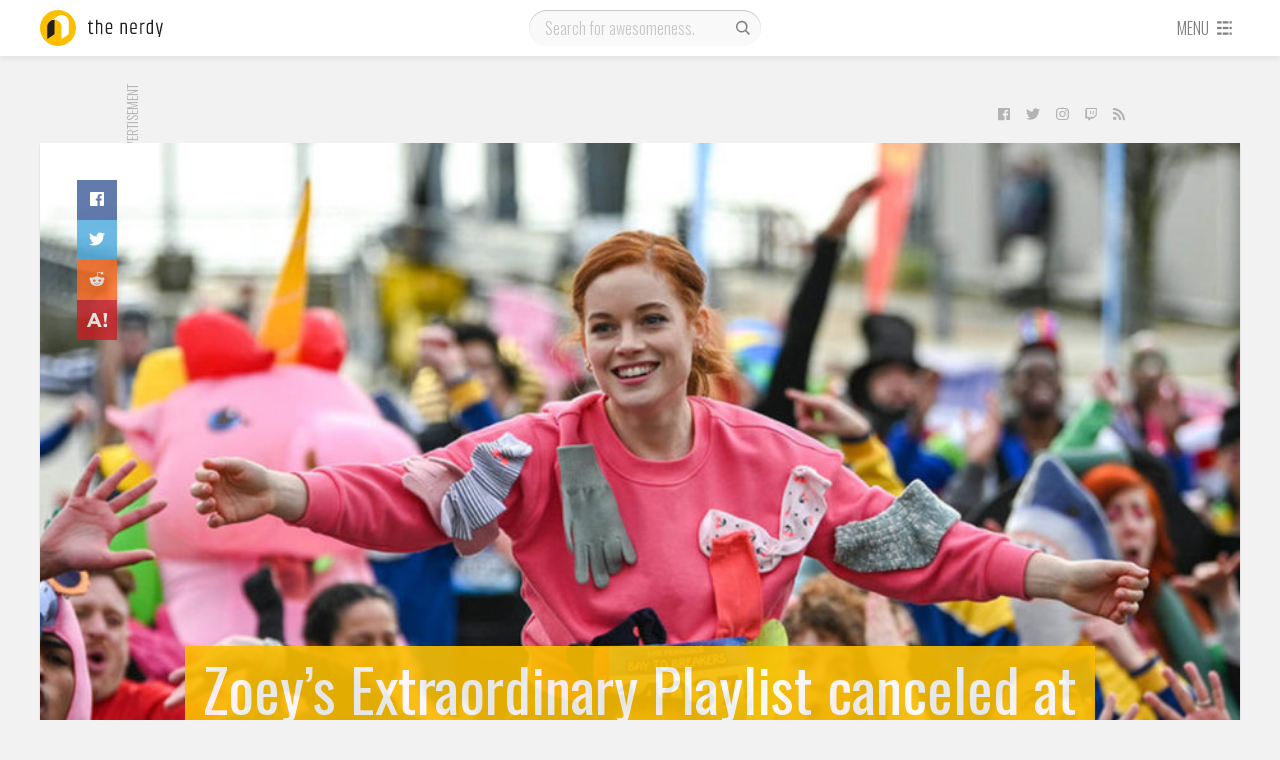

--- FILE ---
content_type: text/html; charset=UTF-8
request_url: https://thenerdy.com/zoeys-extraordinary-playlist-canceled-at-nbc/
body_size: 15045
content:
<!DOCTYPE html>
<html lang="en-US">
  <head>
    <meta name='robots' content='index, follow, max-image-preview:large, max-snippet:-1, max-video-preview:-1' />
<script>let creatives = Object.values(JSON.parse('{"0":"728x90","3":"Content Recommendation","4":"300x250"}'));</script><!-- PLACE AFTER OPENING HEAD TAG: Header Bidding Script -->
<script type="text/javascript">var tyche = { mode: 'tyche', config: '//config.playwire.com/1023769/v2/websites/71876/banner.json' };</script><script id="tyche" src="//cdn.intergi.com/hera/tyche.js" type="text/javascript"></script>
	<!-- This site is optimized with the Yoast SEO plugin v16.8 - https://yoast.com/wordpress/plugins/seo/ -->
	<title>Zoey’s Extraordinary Playlist canceled at NBC | The Nerdy</title>
	<meta name="description" content="Zoey’s Extraordinary Playlist has been canceled at NBC as a possible move to Peacock fell through. But it may not be the end quite yet." />
	<link rel="canonical" href="https://thenerdy.com/zoeys-extraordinary-playlist-canceled-at-nbc/" />
	<meta property="og:locale" content="en_US" />
	<meta property="og:type" content="article" />
	<meta property="og:title" content="Zoey’s Extraordinary Playlist canceled at NBC | The Nerdy" />
	<meta property="og:description" content="Zoey’s Extraordinary Playlist has been canceled at NBC as a possible move to Peacock fell through. But it may not be the end quite yet." />
	<meta property="og:url" content="https://thenerdy.com/zoeys-extraordinary-playlist-canceled-at-nbc/" />
	<meta property="og:site_name" content="The Nerdy" />
	<meta property="article:author" content="http://www.facebook.com/seanpaune" />
	<meta property="article:published_time" content="2021-06-09T20:53:31+00:00" />
	<meta property="og:image" content="https://thenerdy.com/wp-content/uploads/2021/06/Zoeys-Extraordinary-Playlist-Season-2-Ep-11-1280-Featured-01.jpg" />
	<meta property="og:image:width" content="1280" />
	<meta property="og:image:height" content="960" />
	<meta name="twitter:card" content="summary_large_image" />
	<meta name="twitter:creator" content="@seanpaune" />
	<meta name="twitter:label1" content="Written by" />
	<meta name="twitter:data1" content="Sean P. Aune" />
	<meta name="twitter:label2" content="Est. reading time" />
	<meta name="twitter:data2" content="1 minute" />
	<script type="application/ld+json" class="yoast-schema-graph">{"@context":"https://schema.org","@graph":[{"@type":"WebSite","@id":"https://thenerdy.com/#website","url":"https://thenerdy.com/","name":"The Nerdy","description":"","potentialAction":[{"@type":"SearchAction","target":{"@type":"EntryPoint","urlTemplate":"https://thenerdy.com/?s={search_term_string}"},"query-input":"required name=search_term_string"}],"inLanguage":"en-US"},{"@type":"ImageObject","@id":"https://thenerdy.com/zoeys-extraordinary-playlist-canceled-at-nbc/#primaryimage","inLanguage":"en-US","url":"https://thenerdy.com/wp-content/uploads/2021/06/Zoeys-Extraordinary-Playlist-Season-2-Ep-11-1280-Featured-01.jpg","contentUrl":"https://thenerdy.com/wp-content/uploads/2021/06/Zoeys-Extraordinary-Playlist-Season-2-Ep-11-1280-Featured-01.jpg","width":1280,"height":960,"caption":"Zoeys Extraordinary Playlist - Season 2 - Ep 11 - 1280 - Featured - 01"},{"@type":"WebPage","@id":"https://thenerdy.com/zoeys-extraordinary-playlist-canceled-at-nbc/#webpage","url":"https://thenerdy.com/zoeys-extraordinary-playlist-canceled-at-nbc/","name":"Zoey\u2019s Extraordinary Playlist canceled at NBC | The Nerdy","isPartOf":{"@id":"https://thenerdy.com/#website"},"primaryImageOfPage":{"@id":"https://thenerdy.com/zoeys-extraordinary-playlist-canceled-at-nbc/#primaryimage"},"datePublished":"2021-06-09T20:53:31+00:00","dateModified":"2021-06-09T20:53:31+00:00","author":{"@id":"https://thenerdy.com/#/schema/person/7f48dce17f8d5c0af16066f6cd9cb9ac"},"description":"Zoey\u2019s Extraordinary Playlist has been canceled at NBC as a possible move to Peacock fell through. But it may not be the end quite yet.","breadcrumb":{"@id":"https://thenerdy.com/zoeys-extraordinary-playlist-canceled-at-nbc/#breadcrumb"},"inLanguage":"en-US","potentialAction":[{"@type":"ReadAction","target":["https://thenerdy.com/zoeys-extraordinary-playlist-canceled-at-nbc/"]}]},{"@type":"BreadcrumbList","@id":"https://thenerdy.com/zoeys-extraordinary-playlist-canceled-at-nbc/#breadcrumb","itemListElement":[{"@type":"ListItem","position":1,"name":"Home","item":"https://thenerdy.com/"},{"@type":"ListItem","position":2,"name":"Zoey\u2019s Extraordinary Playlist canceled at NBC"}]},{"@type":"Person","@id":"https://thenerdy.com/#/schema/person/7f48dce17f8d5c0af16066f6cd9cb9ac","name":"Sean P. Aune","image":{"@type":"ImageObject","@id":"https://thenerdy.com/#personlogo","inLanguage":"en-US","url":"https://secure.gravatar.com/avatar/65df79a2f0f31ad349a9912fa2d1822c?s=96&d=mm&r=g","contentUrl":"https://secure.gravatar.com/avatar/65df79a2f0f31ad349a9912fa2d1822c?s=96&d=mm&r=g","caption":"Sean P. Aune"},"description":"Sean Aune has been a pop culture aficionado since before there was even a term for pop culture. From the time his father brought home Amazing Spider-Man issue 156 from Circle K, he was hooked. His passion for nerd culture led to him opening his own comic book store in 1986 which he ran up until the time he joined TechnoBuffalo in 2009. He also spent time in the 1990s working for magazines such as Wizard, Combo, and Beckett's Hot Toys, as well as consulting on numerous toy price guides.","sameAs":["http://thenerdy.com","http://www.facebook.com/seanpaune","https://twitter.com/seanpaune"],"url":"https://thenerdy.com/author/seanpaune/"}]}</script>
	<!-- / Yoast SEO plugin. -->


<link rel='dns-prefetch' href='//fonts.googleapis.com' />
<link rel='dns-prefetch' href='//s.w.org' />
<link rel="alternate" type="application/rss+xml" title="The Nerdy &raquo; Feed" href="https://thenerdy.com/feed/" />
<link rel="alternate" type="application/rss+xml" title="The Nerdy &raquo; Comments Feed" href="https://thenerdy.com/comments/feed/" />
<link rel="alternate" type="application/rss+xml" title="The Nerdy &raquo; Zoey’s Extraordinary Playlist canceled at NBC Comments Feed" href="https://thenerdy.com/zoeys-extraordinary-playlist-canceled-at-nbc/feed/" />
<link rel='stylesheet' id='wp-block-library-css'  href='https://thenerdy.com/wp-includes/css/dist/block-library/style.min.css?ver=5.8.12' type='text/css' media='all' />
<link rel='stylesheet' id='cookie-law-info-css'  href='https://thenerdy.com/wp-content/plugins/webtoffee-gdpr-cookie-consent/public/css/cookie-law-info-public.css?ver=2.3.9' type='text/css' media='all' />
<link rel='stylesheet' id='cookie-law-info-gdpr-css'  href='https://thenerdy.com/wp-content/plugins/webtoffee-gdpr-cookie-consent/public/css/cookie-law-info-gdpr.css?ver=2.3.9' type='text/css' media='all' />
<style id='cookie-law-info-gdpr-inline-css' type='text/css'>
.cli-modal-content, .cli-tab-content { background-color: #ffffff; }.cli-privacy-content-text, .cli-modal .cli-modal-dialog, .cli-tab-container p, a.cli-privacy-readmore { color: #000000; }.cli-tab-header { background-color: #f2f2f2; }.cli-tab-header, .cli-tab-header a.cli-nav-link,span.cli-necessary-caption,.cli-switch .cli-slider:after { color: #000000; }.cli-switch .cli-slider:before { background-color: #ffffff; }.cli-switch input:checked + .cli-slider:before { background-color: #ffffff; }.cli-switch .cli-slider { background-color: #e3e1e8; }.cli-switch input:checked + .cli-slider { background-color: #28a745; }.cli-modal-close svg { fill: #000000; }.cli-tab-footer .wt-cli-privacy-accept-all-btn { background-color: #00acad; color: #ffffff}.cli-tab-footer .wt-cli-privacy-accept-btn { background-color: #00acad; color: #ffffff}.cli-tab-header a:before{ border-right: 1px solid #000000; border-bottom: 1px solid #000000; }
</style>
<link rel='stylesheet' id='animate-css'  href='https://thenerdy.com/wp-content/plugins/wp-quiz-pro/assets/frontend/css/animate.css?ver=3.6.0' type='text/css' media='all' />
<link rel='stylesheet' id='wp-quiz-css'  href='https://thenerdy.com/wp-content/plugins/wp-quiz-pro/assets/frontend/css/wp-quiz.css?ver=2.0.0' type='text/css' media='all' />
<link rel='stylesheet' id='gdpr-css'  href='https://thenerdy.com/wp-content/themes/tbfour/resources/css/thenerdy/gdpr.css?ver=1596135105' type='text/css' media='all' />
<link rel='stylesheet' id='magnific-popup-css'  href='https://thenerdy.com/wp-content/themes/pxl-framework/css/magnific-popup.min.css?ver=5.8.12' type='text/css' media='all' />
<link rel='stylesheet' id='base-css'  href='https://thenerdy.com/wp-content/themes/tbfour/resources/css/base.css?ver=1596135104' type='text/css' media='all' />
<link rel='stylesheet' id='single-css'  href='https://thenerdy.com/wp-content/themes/tbfour/resources/css/single.css?ver=1596135104' type='text/css' media='all' />
<link rel='stylesheet' id='theme-css'  href='https://thenerdy.com/wp-content/themes/tbfour/resources/css/thenerdy/theme.css?ver=1596135105' type='text/css' media='all' />
<link rel='stylesheet' id='fonts-css'  href='https://fonts.googleapis.com/css?family=Oswald%3A300%2C400%7CRoboto+Condensed&#038;ver=5.8.12' type='text/css' media='all' />
<link rel='preload' id='owl.carousel-min-css'  href='https://thenerdy.com/wp-content/themes/tbfour/resources/css/owl.carousel-min.css?ver=1596135104' type='text/css' media='all' /as="style" onload="this.rel='stylesheet'">
<link rel='preload' id='photoswipe-and-skin-min-css'  href='https://thenerdy.com/wp-content/themes/tbfour/resources/css/photoswipe-and-skin-min.css?ver=1596135104' type='text/css' media='all' /as="style" onload="this.rel='stylesheet'">
<script type='text/javascript' src='https://thenerdy.com/wp-includes/js/jquery/jquery.min.js?ver=3.6.0' id='jquery-core-js'></script>
<script type='text/javascript' id='cookie-law-info-js-extra'>
/* <![CDATA[ */
var Cli_Data = {"nn_cookie_ids":["PP-XeliA","RL-89Mrz","PP-89Mrz","L-89Mrz","RL-NR3d7","L-NR3d7","PP-NR3d7","sp_landing","sp_ab","sp_t","RL-VjmMK","L-VjmMK","PP-VjmMK","em_p_uid","em_cdn_uid","RL-XeliA","L-XeliA","XSRF-TOKEN","RL-k7lqA","L-k7lqA","owner_token","PP-k7lqA","_mkra_ctxt","_gfpc","_pinterest_cm","_gat_gtag_UA_5784146_31","mid","rur","lang","ad-id","YTC","vuid","JSESSIONID","_app_session","_gat_UA-8941471-5","viewed_cookie_policy","uuid","seen_crc","IDE","YSC","GPS","VISITOR_INFO1_LIVE","csrftoken","mcd","__io_visit_42991","_gid","__cfruid","_ga","U","mc","AWSELB","__io_unique_42991","__io","__io_lv","__io_d","io_user_hash","__qca","_cmpQcif3pcsupported","io_uidf1b3d5f44c2c3bd4d60f99d046e73d0a","__io_uh","__cfduid","_cmpQc3pChkKey"],"non_necessary_cookies":{"non-necessary":["PP-XeliA","RL-89Mrz","PP-89Mrz","L-89Mrz","RL-NR3d7","L-NR3d7","PP-NR3d7","sp_landing","sp_ab","sp_t","RL-VjmMK","L-VjmMK","PP-VjmMK","em_p_uid","em_cdn_uid","RL-XeliA","L-XeliA","XSRF-TOKEN","RL-k7lqA","L-k7lqA","owner_token","PP-k7lqA","_mkra_ctxt","_gfpc","_pinterest_cm","_gat_gtag_UA_5784146_31","mid","rur","lang","ad-id","YTC","vuid","JSESSIONID","_app_session","_gat_UA-8941471-5","viewed_cookie_policy","uuid","seen_crc","IDE","YSC","GPS","VISITOR_INFO1_LIVE","csrftoken","mcd","__io_visit_42991","_gid","__cfruid","_ga","U","mc","AWSELB","__io_unique_42991","__io","__io_lv","__io_d","io_user_hash","__qca","_cmpQcif3pcsupported","io_uidf1b3d5f44c2c3bd4d60f99d046e73d0a","__io_uh","__cfduid","_cmpQc3pChkKey"]},"cookielist":{"non-necessary":{"id":2654,"status":true,"priority":0,"title":"Non Necessary","strict":false,"default_state":false,"ccpa_optout":false,"loadonstart":false}},"ajax_url":"https:\/\/thenerdy.com\/wp-admin\/admin-ajax.php","current_lang":"en","security":"3f2500defe","eu_countries":["GB"],"geoIP":"enabled","use_custom_geolocation_api":"","custom_geolocation_api":"https:\/\/geoip.cookieyes.com\/geoip\/checker\/result.php","consentVersion":"1","strictlyEnabled":["necessary","obligatoire"],"cookieDomain":"","privacy_length":"250","ccpaEnabled":"","ccpaRegionBased":"","ccpaBarEnabled":"","ccpaType":"gdpr","triggerDomRefresh":"","secure_cookies":""};
var log_object = {"ajax_url":"https:\/\/thenerdy.com\/wp-admin\/admin-ajax.php"};
/* ]]> */
</script>
<script type='text/javascript' src='https://thenerdy.com/wp-content/plugins/webtoffee-gdpr-cookie-consent/public/js/cookie-law-info-public.js?ver=2.3.9' id='cookie-law-info-js'></script>
<script type='text/javascript' src='https://thenerdy.com/wp-content/themes/tbfour/resources/js/photoswipe-and-ui-min.js?ver=1596135109' id='photoswipe-and-ui-min-js' async='true' defer='true'></script>
<script type='text/javascript' src='https://thenerdy.com/wp-content/themes/tbfour/resources/js/background-check-min.js?ver=1596135109' id='background-check-min-js'></script>
<script type='text/javascript' src='https://thenerdy.com/wp-content/themes/tbfour/resources/js/owl.carousel-min.js?ver=1596135109' id='owl.carousel-min-js'></script>
<script type='text/javascript' src='https://thenerdy.com/wp-content/themes/tbfour/resources/js/fontawesome-all.min.js?ver=1596135110' id='fontawesome-all.min-js' defer='true'></script>
<script type='text/javascript' src='https://thenerdy.com/wp-content/themes/tbfour/resources/js/site-min.js?ver=1596135110' id='site-min-js'></script>
<link rel="https://api.w.org/" href="https://thenerdy.com/wp-json/" /><link rel="alternate" type="application/json" href="https://thenerdy.com/wp-json/wp/v2/posts/444909" /><link rel="EditURI" type="application/rsd+xml" title="RSD" href="https://thenerdy.com/xmlrpc.php?rsd" />
<link rel="wlwmanifest" type="application/wlwmanifest+xml" href="https://thenerdy.com/wp-includes/wlwmanifest.xml" /> 
<meta name="generator" content="WordPress 5.8.12" />
<link rel='shortlink' href='https://thenerdy.com/?p=444909' />
<link rel="alternate" type="application/json+oembed" href="https://thenerdy.com/wp-json/oembed/1.0/embed?url=https%3A%2F%2Fthenerdy.com%2Fzoeys-extraordinary-playlist-canceled-at-nbc%2F" />
<link rel="alternate" type="text/xml+oembed" href="https://thenerdy.com/wp-json/oembed/1.0/embed?url=https%3A%2F%2Fthenerdy.com%2Fzoeys-extraordinary-playlist-canceled-at-nbc%2F&#038;format=xml" />
			<!-- Google Analytics -->
			<script type="text/plain" data-cli-class="cli-blocker-script" data-cli-label="Google Analytics"  data-cli-script-type="non-necessary" data-cli-block="true" data-cli-block-if-ccpa-optout="false" data-cli-element-position="head">
				(function(i,s,o,g,r,a,m){i['GoogleAnalyticsObject']=r;i[r]=i[r]||function(){
					(i[r].q=i[r].q||[]).push(arguments)},i[r].l=1*new Date();a=s.createElement(o),
					m=s.getElementsByTagName(o)[0];a.async=1;a.src=g;m.parentNode.insertBefore(a,m)
				})(window,document,'script','https://www.google-analytics.com/analytics.js','ga');

				ga('create', 'UA-8941471-5', 'auto');
				ga('send', 'pageview');
			</script>
			<!-- End Google Analytics -->
			<meta charset='UTF-8'>
<meta property='fb:app_id' content='458659844145431'>
<meta property='fb:pages' content='1011602205683355'>
<meta name='HandheldFriendly' content='true'>
<meta name='apple-mobile-web-app-capable' content='yes'>
<meta name='apple-mobile-web-app-status-bar-style' content='black'>
<meta name='viewport' content='user-scalable=no, initial-scale=1, maximum-scale=1, minimum-scale=1, viewport-fit=cover, width=device-width'>

            <!-- Google Tag Manager -->
            <script type="text/plain" data-cli-class="cli-blocker-script" data-cli-label="Google Tag Manager"  data-cli-script-type="non-necessary" data-cli-block="true" data-cli-block-if-ccpa-optout="false" data-cli-element-position="head">(function(w,d,s,l,i){w[l]=w[l]||[];w[l].push({'gtm.start':
            new Date().getTime(),event:'gtm.js'});var f=d.getElementsByTagName(s)[0],
            j=d.createElement(s),dl=l!='dataLayer'?'&l='+l:'';j.async=true;j.src='https://www.googletagmanager.com/gtm.js?id='+i+dl;f.parentNode.insertBefore(j,f);
            })(window,document,'script','dataLayer','GTM-TB8KT5B');</script>
            <!-- End Google Tag Manager -->
          
          <!-- Quantcast Choice. Consent Manager Tag -->
            <script type='text/javascript' async=true>
              var __cmp = (function () {
                return typeof (__cmp) == 'function' ? __cmp : function (c) {
                  var b = arguments;
                  if (!b.length) { return __cmp.a; } else if (c == '__cmp') return false; else { if (typeof __cmp.a === 'undefined') { __cmp.a = []; } __cmp.a.push([].slice.apply(b)); }
                }
              })();
              var elem = document.createElement('script');
              elem.src = 'https://quantcast.mgr.consensu.org/cmp.js';
              elem.async = true;
              elem.type = 'text/javascript';
              var scpt = document.getElementsByTagName('script')[0];
              scpt.parentNode.insertBefore(elem, scpt);
              
              // __cmp('setConsentUiCallback', function() {})
              
              window.__cmp('init', {
                'Language': 'en',
                'Initial Screen Reject Button Text': 'I do not accept',
                'Initial Screen Accept Button Text': 'I accept',
                'Purpose Screen Header Title Text': 'Privacy settings',
                'Purpose Screen Body Text': 'You can set your consent preferences and determine how you want your data to be used based on the purposes below. You may set your preferences for us independently from those of third-party partners. Each purpose has a description so that you know how we and partners use your data.',
                'Vendor Screen Body Text': 'You can set consent preferences for each individual third-party company below. Expand each company list item to see what purposes they use data for to help make your choices. In some cases, companies may disclose that they use your data without asking for your consent, based on their legitimate interests. You can click on their privacy policies for more information and to opt out.',
                'Vendor Screen Accept All Button Text': 'Accept all',
                'Vendor Screen Reject All Button Text': 'Reject all',
                'Initial Screen Body Text': 'We and our partners use technology such as cookies on our site to personalise content and ads, provide social media features, and analyse our traffic. Click below to consent to the use of this technology across the web. You can change your mind and change your consent choices at anytime by returning to this site.',
                'Initial Screen Body Text Option': 1,
                'Publisher Name': 'thenerdy',
                'Publisher Logo': 'https://thenerdy.com/wp-content/uploads/2018/06/cropped-thenerdy.png',
                'Publisher Purpose IDs': [3,5,4],
                'Post Consent Page': 'https://google.com',
                'UI Layout': 'banner',
                // 'Display UI': 'always',
                'Consent Scope': 'service',
              });
            </script>
          <!-- End Quantcast Choice. Consent Manager Tag -->
        <meta property='og:image' content='https://thenerdy.com/wp-content/uploads/2021/06/Zoeys-Extraordinary-Playlist-Season-2-Ep-11-1280-Featured-01.jpg'>
<link rel="icon" href="https://thenerdy.com/wp-content/uploads/2018/06/cropped-thenerdy-32x32.png" sizes="32x32" />
<link rel="icon" href="https://thenerdy.com/wp-content/uploads/2018/06/cropped-thenerdy-192x192.png" sizes="192x192" />
<link rel="apple-touch-icon" href="https://thenerdy.com/wp-content/uploads/2018/06/cropped-thenerdy-180x180.png" />
<meta name="msapplication-TileImage" content="https://thenerdy.com/wp-content/uploads/2018/06/cropped-thenerdy-270x270.png" />
  </head>
  <body id="theBody" class="post-template-default single single-post postid-444909 single-format-standard"><div id="activeNetworks" class="mfp-hide"><small>There are no active ads.</small></div>
              <div id="fb-root"></div>
              <script type="text/plain" data-cli-class="cli-blocker-script" data-cli-label="Facebook Pixel Code"  data-cli-script-type="non-necessary" data-cli-block="true" data-cli-block-if-ccpa-optout="false" data-cli-element-position="body">(function(d, s, id) {
                var js, fjs = d.getElementsByTagName(s)[0];
                if (d.getElementById(id)) return;
                js = d.createElement(s); js.id = id;
                js.src = "//connect.facebook.net/en_US/sdk.js#xfbml=1&version=v2.8&appId=458659844145431";
                fjs.parentNode.insertBefore(js, fjs);
              }(document, "script", "facebook-jssdk"));</script>
            
            <!-- Google Tag Manager (noscript) -->
            <noscript><iframe data-cli-class="cli-blocker-script" data-cli-label="Google Tag Manager"  data-cli-script-type="non-necessary" data-cli-block="true" data-cli-block-if-ccpa-optout="false" data-cli-element-position="body" data-cli-placeholder="Accept <a class='cli_manage_current_consent'>Non Necessary</a> cookies to view the content." data-cli-src="https://www.googletagmanager.com/ns.html?id=GTM-TB8KT5B"
            height="0" width="0" style="display:none;visibility:hidden"></iframe></noscript>
            <!-- End Google Tag Manager (noscript) -->
            <div class="main">
    <div id="nav-container">
      <div id="navbar" class="l4">
        <div class="wrapper">
          <div id="logo-container">
            <a href="/">
              <svg version="1.1" id="logo" height="36" width="160" xmlns="http://www.w3.org/2000/svg" xmlns:xlink="http://www.w3.org/1999/xlink" x="0px" y="0px" viewBox="0 0 160 36" style="enable-background:new 0 0 160 36;" xml:space="preserve">
	<g class="logo-word">
		<path d="M50.6,10.6v2.1h2.5V14h-2.5v7.6c0,0.5,0.1,0.8,0.3,1c0.2,0.2,0.6,0.3,1,0.3c0.5,0,0.9-0.1,1.4-0.2V24c-0.5,0.1-1,0.2-1.5,0.2c-1.8,0-2.7-0.8-2.7-2.5V14h-1.2v-1.3h1.3l0.4-2.1H50.6z"/>
		<path d="M56,9.7h1.4v3.5c0.8-0.3,1.6-0.5,2.3-0.5c0.8,0,1.4,0.2,1.9,0.7s0.7,1.1,0.7,2v8.8h-1.4v-8.7c0-1-0.5-1.5-1.5-1.5c-0.7,0-1.4,0.2-2.1,0.5v9.6H56V9.7z"/>
		<path d="M65.8,21.2v-5.6c0-0.9,0.3-1.7,0.8-2.3c0.5-0.6,1.4-0.9,2.5-0.9c1.1,0,1.9,0.3,2.4,0.9c0.5,0.6,0.8,1.3,0.8,2.3v3.5h-5.1v2c0,0.6,0.2,1,0.6,1.3c0.4,0.3,1,0.4,1.7,0.4s1.6-0.1,2.4-0.4v1.3c-0.7,0.2-1.5,0.3-2.4,0.3C67.1,24.2,65.8,23.2,65.8,21.2z M67.2,17.9h3.7v-2.3c0-1.3-0.6-1.9-1.9-1.9s-1.9,0.6-1.9,1.9V17.9z"/>
		<path d="M81.9,13.2c0.9-0.4,1.7-0.6,2.5-0.6c0.7,0,1.4,0.2,1.8,0.7s0.7,1.1,0.7,2v8.8h-1.4v-8.7c0-1-0.5-1.5-1.5-1.5c-0.6,0-1.3,0.2-2,0.5v9.6h-1.4V12.7h1.4V13.2z"/>
		<path d="M90.3,21.2v-5.6c0-0.9,0.3-1.7,0.8-2.3c0.5-0.6,1.4-0.9,2.5-0.9c1.1,0,1.9,0.3,2.4,0.9s0.8,1.3,0.8,2.3v3.5h-5.1v2c0,0.6,0.2,1,0.6,1.3s1,0.4,1.7,0.4c0.8,0,1.6-0.1,2.4-0.4v1.3c-0.7,0.2-1.5,0.3-2.4,0.3C91.6,24.2,90.3,23.2,90.3,21.2z M91.7,17.9h3.7v-2.3c0-1.3-0.6-1.9-1.9-1.9s-1.9,0.6-1.9,1.9V17.9z"/>
		<path d="M103.9,12.6h0.5V14h-0.7c-0.5,0-0.9,0.1-1.3,0.4c-0.1,0.1-0.4,0.3-0.8,0.5v9.2h-1.4V12.7h1.4v0.9c0,0,0.1-0.1,0.3-0.2s0.3-0.2,0.3-0.2c0,0,0.1-0.1,0.3-0.2s0.2-0.1,0.3-0.2c0.1,0,0.2,0,0.3-0.1C103.3,12.7,103.6,12.6,103.9,12.6z"/>
		<path d="M111.7,9.7h1.4v14.4h-1.4v-0.7c-0.6,0.5-1.4,0.7-2.2,0.7s-1.6-0.2-2.1-0.7s-0.7-1.2-0.7-2.1v-5.6c0-0.9,0.3-1.7,0.8-2.2c0.6-0.5,1.3-0.8,2.2-0.8h1.9V9.7z M111.7,14H110c-1.3,0-1.9,0.6-1.9,1.7v5.5c0,1.1,0.5,1.7,1.6,1.7c0.8,0,1.4-0.2,1.9-0.7V14z"/>
		<path d="M121.5,12.7h1.4l-3.1,14.4h-1.4l0.6-3h-0.7l-2.5-11.4h1.4l1.2,5.7l0.9,4.7c0.3-1.6,0.6-3.2,0.9-4.7L121.5,12.7z"/>
	</g>
	<circle class="logo-circle" cx="18" cy="18" r="18"/>
	<path class="logo-curvefront" d="M21.6,5c-1.5,0-2.9,0.5-4.1,1.3l0,0l-7.1,4.7l0,0c1.1-0.8,2.5-1.2,4-1.2c0.1,0,0.3,0,0.4,0c3.8,0.2,6.8,3.3,6.8,7.2v12l7.2-4.8v-12C28.8,8.3,25.6,5,21.6,5z"/>
	<path class="logo-curveback" d="M14.4,9.8c0.1,0,0.3,0,0.4,0c-0.3,0.7-0.4,1.6-0.4,2.4v12L7.2,29V17c0-2.5,1.3-4.7,3.2-6C11.5,10.3,12.9,9.8,14.4,9.8z"/>
</svg>
            </a>
          </div>
          <div id="search" class="phone-hidden">
                        <form role="search" method="get" action="https://thenerdy.com/">
              <input type="text" value="" name="q" id="s" placeholder="Search for awesomeness." />
              <label id="searchsubmit">
                <input type="submit" value=""/>
                <svg width="20" height="20" class="svg-icon" version="1.1" xmlns="http://www.w3.org/2000/svg" xmlns:xlink="http://www.w3.org/1999/xlink" x="0px" y="0px" viewBox="0 0 16 16" style="enable-background:new 0 0 16 16;" xml:space="preserve">
<g>
	<path d="M14.2,13.3l-0.9,0.9L10,10.9c-0.9,0.7-2,1.1-3.1,1.1c-0.7,0-1.3-0.1-1.9-0.4c-0.6-0.3-1.2-0.6-1.7-1.1
		c-0.5-0.5-0.8-1-1.1-1.7s-0.4-1.3-0.4-2c0-0.7,0.1-1.3,0.4-2c0.3-0.6,0.6-1.2,1.1-1.7c0.5-0.5,1-0.8,1.7-1.1
		c0.6-0.3,1.3-0.4,1.9-0.4c0.7,0,1.3,0.1,2,0.4c0.6,0.3,1.2,0.6,1.7,1.1c0.5,0.5,0.9,1,1.1,1.7c0.3,0.6,0.4,1.3,0.4,2
		c0,1.2-0.4,2.2-1.1,3.1L14.2,13.3z M4.2,9.6c0.8,0.8,1.7,1.1,2.7,1.1c1.1,0,2-0.4,2.7-1.1c0.8-0.8,1.1-1.7,1.1-2.7
		c0-1.1-0.4-2-1.1-2.7C8.9,3.4,8,3,6.9,3c-1.1,0-2,0.4-2.7,1.1C3.4,4.9,3,5.8,3,6.9S3.4,8.9,4.2,9.6z"/>
</g>
</svg>
              </label>
            </form>
          </div>
          <div id="menu">
                        <a href="#" class="phone-only toggleopen" id="opensearch" data-target="#mobile-search">
              <svg width="20" height="20" class="svg-icon" version="1.1" xmlns="http://www.w3.org/2000/svg" xmlns:xlink="http://www.w3.org/1999/xlink" x="0px" y="0px" viewBox="0 0 16 16" style="enable-background:new 0 0 16 16;" xml:space="preserve">
<g>
	<path d="M14.2,13.3l-0.9,0.9L10,10.9c-0.9,0.7-2,1.1-3.1,1.1c-0.7,0-1.3-0.1-1.9-0.4c-0.6-0.3-1.2-0.6-1.7-1.1
		c-0.5-0.5-0.8-1-1.1-1.7s-0.4-1.3-0.4-2c0-0.7,0.1-1.3,0.4-2c0.3-0.6,0.6-1.2,1.1-1.7c0.5-0.5,1-0.8,1.7-1.1
		c0.6-0.3,1.3-0.4,1.9-0.4c0.7,0,1.3,0.1,2,0.4c0.6,0.3,1.2,0.6,1.7,1.1c0.5,0.5,0.9,1,1.1,1.7c0.3,0.6,0.4,1.3,0.4,2
		c0,1.2-0.4,2.2-1.1,3.1L14.2,13.3z M4.2,9.6c0.8,0.8,1.7,1.1,2.7,1.1c1.1,0,2-0.4,2.7-1.1c0.8-0.8,1.1-1.7,1.1-2.7
		c0-1.1-0.4-2-1.1-2.7C8.9,3.4,8,3,6.9,3c-1.1,0-2,0.4-2.7,1.1C3.4,4.9,3,5.8,3,6.9S3.4,8.9,4.2,9.6z"/>
</g>
</svg>
            </a>
            <a href="#" id="opendrawer">
              <span class="phone-hidden">Menu</span>
              <svg class="svg-icon" height="16" width="16" version="1.1" xmlns="http://www.w3.org/2000/svg" xmlns:xlink="http://www.w3.org/1999/xlink" x="0px" y="0px" viewBox="0 0 16 16" xml:space="preserve">
	<g>
		<rect x="1" y="2" width="4" height="2"/>
		<rect x="1" y="7" width="4" height="2"/>
		<rect x="1" y="12" width="4" height="2"/>
		<rect x="12" y="2" width="2" height="2"/>
		<rect x="12" y="7" width="2" height="2"/>
		<rect x="12" y="12" width="2" height="2"/>
		<rect x="6" y="2" width="5" height="2"/>
		<rect x="6" y="7" width="5" height="2"/>
		<rect x="6" y="12" width="5" height="2"/>
	</g>
</svg>            </a>
          </div>
        </div>
      </div>
      <div class="wrapper">
        <div id="mobile-search" class="l3">
          <form role="search" method="get" action="https://thenerdy.com/">
            <input type="text" value="" name="q" id="ms" placeholder="Search for awesomeness." />
            <label id="msearchsubmit">
              <input type="submit" value=""/>
              <svg width="20" height="20" class="svg-icon" version="1.1" xmlns="http://www.w3.org/2000/svg" xmlns:xlink="http://www.w3.org/1999/xlink" x="0px" y="0px" viewBox="0 0 16 16" style="enable-background:new 0 0 16 16;" xml:space="preserve">
<g>
	<path d="M14.2,13.3l-0.9,0.9L10,10.9c-0.9,0.7-2,1.1-3.1,1.1c-0.7,0-1.3-0.1-1.9-0.4c-0.6-0.3-1.2-0.6-1.7-1.1
		c-0.5-0.5-0.8-1-1.1-1.7s-0.4-1.3-0.4-2c0-0.7,0.1-1.3,0.4-2c0.3-0.6,0.6-1.2,1.1-1.7c0.5-0.5,1-0.8,1.7-1.1
		c0.6-0.3,1.3-0.4,1.9-0.4c0.7,0,1.3,0.1,2,0.4c0.6,0.3,1.2,0.6,1.7,1.1c0.5,0.5,0.9,1,1.1,1.7c0.3,0.6,0.4,1.3,0.4,2
		c0,1.2-0.4,2.2-1.1,3.1L14.2,13.3z M4.2,9.6c0.8,0.8,1.7,1.1,2.7,1.1c1.1,0,2-0.4,2.7-1.1c0.8-0.8,1.1-1.7,1.1-2.7
		c0-1.1-0.4-2-1.1-2.7C8.9,3.4,8,3,6.9,3c-1.1,0-2,0.4-2.7,1.1C3.4,4.9,3,5.8,3,6.9S3.4,8.9,4.2,9.6z"/>
</g>
</svg>
            </label>
          </form>
        </div>
        <div id="drawer">
          <div class="drawer-container l3">
            <div class="primary"><ul><li><a href="/">All News</a></li><li><a href="/reviews/">Reviews</a></li><li><a href="http://thenerdy.test/label/gallery/">Galleries</a></li><li><a href="https://www.thenerdy.com/label/giveaway/">Giveaways</a></li></ul></div><div class="secondary"><label>Sections</label><ul><li><a href="http://thenerdy.test/category/anime/anime-news/">Anime News</a></li></ul><ul><li><a href="http://thenerdy.test/category/comics/comic-news/">Comic News</a></li></ul><ul><li><a href="http://thenerdy.test/category/gaming/gaming-news/">Gaming News</a></li></ul><ul><li><a href="http://thenerdy.test/category/gaming/gaming-rumors/">Gaming Rumors</a></li></ul><ul><li><a href="http://thenerdy.test/category/movies/movie-news/">Movie News</a></li></ul><ul><li><a href="http://thenerdy.test/category/movies/movie-rumors/">Movie Rumors</a></li></ul><ul><li><a href="http://thenerdy.test/category/movies/movie-trailers/">Movie Trailers</a></li></ul><ul><li><a href="http://thenerdy.test/category/toys/toy-announcements/">Toy Announcements</a></li></ul><ul><li><a href="http://thenerdy.test/category/toys/toy-news/">Toy News</a></li></ul><ul><li><a href="http://thenerdy.test/category/toys/toy-rumors/">Toy Rumors</a></li></ul><ul><li><a href="http://thenerdy.test/category/tv/features/">TV Features</a></li></ul><ul><li><a href="http://thenerdy.test/category/tv/news/">TV News</a></li></ul></div><div class="tertiary"><label>Pages</label><ul><li><a href="https://thenerdy.com/crew/">The Crew</a></li><li><a href="https://thenerdy.com/about/">About Us</a></li><li><a href="https://thenerdy.com/news-tips/">News Tips</a></li><li><a href="https://thenerdy.com/advertise-2/">Advertise With Us</a></li><li><a href="https://thenerdy.com/privacy-policy/">Privacy Policy</a></li></ul></div>          </div>
        </div>
      </div>
    </div>
    <div class="container">
      <div id="leaderboard" class="wrapper"><br><div class="adspot leaderboard"><h4 class="adLabel">Advertisement</h4><div class="ad"><!-- 728 x 90 ATF Desktop -->
<div data-pw-desk="leaderboard_atf"></div>
<!-- 320 x 50 ATF Mobile -->
<div data-pw-mobi="leaderboard_atf"></div></div></div></div>      <div id="hotbar" class="phone-hidden">
        <div class="wrapper">
                    <div class="social"><a href="https://www.facebook.com/nerdytribe/"><i class="fab fa-facebook"></i></a><a href="https://twitter.com/nerdytribe/"><i class="fab fa-twitter"></i></a><a href="https://www.instagram.com/nerdytribe/"><i class="fab fa-instagram"></i></a><a href="https://www.twitch.tv/nerdytribe/"><i class="fab fa-twitch"></i></a><a href="https://feeds.feedburner.com/technobuffalo/rss" class="test this" target="_blank"><i class="fas fa-rss"></i></a></div>
        </div>
      </div>

<div class="sheet l2">
  <div id="sharing-column">
    <div id="sharing-floater">
      <a class="facebook" href="https://www.facebook.com/sharer/sharer.php?u=https://thenerdy.com/zoeys-extraordinary-playlist-canceled-at-nbc/" onclick="javascript:window.open(this.href, '', 'menubar=no,toolbar=no,resizable=yes,scrollbars=yes,height=300,width=600');return false;" title="Share on Facebook"><i class="fab fa-facebook"></i></a>
<a class="twitter" href="https://twitter.com/intent/tweet?text=Zoey%E2%80%99s+Extraordinary+Playlist+canceled+at+NBC&url=https://thenerdy.com/zoeys-extraordinary-playlist-canceled-at-nbc/&via=nerdytribe"onclick="javascript:window.open(this.href, '', 'menubar=no,toolbar=no,resizable=yes,scrollbars=yes,height=300,width=600');return false;" title="Share on Twitter"><i class="fab fa-twitter"></i></a>
<a class="reddit" href="//www.reddit.com/submit" onclick="window.location = '//www.reddit.com/submit?url=' + encodeURIComponent(window.location); return false" title="Submit to Reddit"><i class="fab fa-reddit-alien"></i></a>
<a class="alertme-share" href="#" title="Follow this story with AlertMe" data-alertme data-alertme-custom></a>    </div>
  </div>
  <div data-io-article-url="https://thenerdy.com/zoeys-extraordinary-playlist-canceled-at-nbc/">          <div class="cover">
        <img src="https://thenerdy.com/wp-content/uploads/2021/06/zoeys-extraordinary-playlist-season-2-ep-11-1280-featured-01-470x310@2x.jpg" class="bg-img" width="470" height="310" sizes="(min-width: 1200px) 100vw, (min-width: 1024px) 768px, (min-width: 480px) 480px, 200px" srcset="https://thenerdy.com/wp-content/uploads/2021/06/zoeys-extraordinary-playlist-season-2-ep-11-1280-featured-01-470x310@2x.jpg 1600w" height='310'>        <h1 class="single-title">
          <span class="bg-check">
            Zoey’s Extraordinary Playlist canceled at NBC          </span>
        </h2>
      </div>
        
    <div class="single-content">
      <div class="wrapper">
        <div class="attribution">
          by <span class="author">Sean P. Aune</span> | <span class="date">June 9, 2021<span class="hide">June 9, 2021 4:53 pm EDT</span></span>
            <div class="single-terms desktop-only">
          <span class="tags">
                  <a href="https://thenerdy.com/tag/zoeys-extraordinary-playlist/" class="btn btn-none"># Zoey’s Extraordinary Playlist</a>
              </span>
        
          <span class="cats">
                  <a href="https://thenerdy.com/brand/nbc/" class="btn btn-solid">NBC</a>
              </span>
        
        
          <span class="cats">
                  <a href="https://thenerdy.com/category/tv/tv-news/" class="btn btn-solid">TV News</a>
              </span>
        
      </div>
        </div>
        
        <p><em>Zoey’s Extraordinary Playlist</em> has officially been canceled by NBC, but that may not be the end of the story quite yet.</p>
<div class="adspot inline-ad float-right"><h4 class="adLabel">Advertisement</h4><div class="ad"><!-- 300 x 250 ATF Desktop -->
<div data-pw-desk="med_rect_atf"></div>
<!-- 300 x 250 ATF Mobile -->
<div data-pw-mobi="med_rect_atf"></div></div></div>
<p>Things look bleak for <em>Zoey’s Extraordinary Playlist</em> to continue on NBC, but thanks to strong digital numbers, a possible move to <a href="https://thenerdy.com/brand/peacock/">Peacock</a> was considered. Despite strong numbers on the first two seasons on Peacock, the streaming outlet decided to pass on a season 3.</p>
<p>In the confusing world of television rights and ownership, however, that may mean the series isn&#8217;t done yet.</p>
<p>Despite airing on NBC, the series is actually owned by Lionsgate TV. As it is now released from its network, that means it can be shopped around to other outlets. “In a world where finding loyal and passionate audiences is never easy, we believe there must be a home for this great, award-winning show with a passionate and dedicated following,” a Lionsgate spokesperson said in a statement.</p>
<p>A similar situation happened with <em><a href="https://seanpaune.com/bn-legacy/category/tv-dvd/lucifer/" target="_blank" rel="noopener noreferrer">Lucifer</a></em> after it was canceled by Fox. It was able to move on to <a href="https://thenerdy.com/brand/netflix/">Netflix</a> at nearly the 11th hour of the actor&#8217;s options expiring. And before that, it was <em>Longmire</em>.</p>
<p>As of right now, there are no indications of where the series could move, but with streaming services all looking for content, odds seem good for some discussions to happen over a series that is already popular digitally.</p>
        
        <div class="attribution">
                  </div>
        <hr>
      </div>
    </div>
  </div>
  <div class="wrapper">
  <div class="row">
    <div class="twothird">
        <div class="single-terms">
          <span class="tags">
                  <a href="https://thenerdy.com/tag/zoeys-extraordinary-playlist/" class="btn btn-none"># Zoey’s Extraordinary Playlist</a>
              </span>
        
          <span class="cats">
                  <a href="https://thenerdy.com/brand/nbc/" class="btn btn-solid">NBC</a>
              </span>
        
        
          <span class="cats">
                  <a href="https://thenerdy.com/category/tv/tv-news/" class="btn btn-solid">TV News</a>
              </span>
        
      </div>
<div id="content-recommendation"><div class="adspot content-recommendation"><div class="ad"><div id="zergnet-widget-75104"></div>

<script language="javascript" type="text/javascript">
    (function() {
        var zergnet = document.createElement('script');
        zergnet.type = 'text/javascript'; zergnet.async = true;
        zergnet.src = (document.location.protocol == "https:" ? "https:" : "http:") + '//www.zergnet.com/zerg.js?id=75104';
        var znscr = document.getElementsByTagName('script')[0];
        znscr.parentNode.insertBefore(zergnet, znscr);
    })();
</script></div></div></div>      
      <div id="comments">
        <div class="fb-comments" data-href="https://thenerdy.com/zoeys-extraordinary-playlist-canceled-at-nbc/" data-numposts="5" width="100%"></div>
      </div>
    </div>
    <div class="third">
      <div class="adspot author-before"><h4 class="adLabel">Advertisement</h4><div class="ad"><!-- 300 x 250 ATF Desktop -->
<div data-pw-desk="med_rect_atf"></div>
<!-- 300 x 250 ATF Mobile -->
<div data-pw-mobi="med_rect_atf"></div></div></div><img alt='' src='https://secure.gravatar.com/avatar/65df79a2f0f31ad349a9912fa2d1822c?s=96&#038;d=https%3A%2F%2Fthenerdy.com%2Fwp-content%2Fuploads%2F2018%2F06%2FTB-Crew-Sean-2018-crop.jpg&#038;r=g' srcset='https://secure.gravatar.com/avatar/65df79a2f0f31ad349a9912fa2d1822c?s=192&#038;d=https%3A%2F%2Fthenerdy.com%2Fwp-content%2Fuploads%2F2018%2F06%2FTB-Crew-Sean-2018-crop.jpg&#038;r=g 2x' class='avatar avatar-96 photo' height='96' width='96' loading='lazy'/><div class="authorbio">
  <h5><a href="https://thenerdy.com/author/seanpaune/"><a href="https://thenerdy.com" title="Visit Sean P. Aune&#8217;s website" rel="author external">Sean P. Aune</a></a></h5>
  <p>Sean Aune has been a pop culture aficionado since before there was even a term for pop culture. From the time his father brought home Amazing<span class="elipsis">&hellip;</span></p>
  <div class="authorlinks single-terms">
    <a class="btn btn-none" href="https://thenerdy.com/author/seanpaune/">Read More</a>
    <a class='icon' href='https://twitter.com/seanpaune' target='_blank'><i class='fab fa-twitter'></i></a><a class='icon' href="https://www.facebook.com/seanpaune" target='_blank'><i class='fab fa-facebook'></i></a>  </div>
</div>    </div>
  </div>
</div></div>

<div class="wrapper">
      <div class="row">
      <h4 class="section-label">Related</h4>
      <div class="half post">
  <a href="https://thenerdy.com/peacock-february-2026/" title="Everything Coming to Peacock February 2026">
    <img src="https://thenerdy.com/wp-content/uploads/2019/09/peacock-logo-1280-featured-01-470x310@2x.jpg" class="bg-img" width="470" height="310" sizes="(min-width: 1200px) 100vw, (min-width: 1024px) 768px, (min-width: 480px) 480px, 200px" srcset="https://thenerdy.com/wp-content/uploads/2019/09/peacock-logo-1280-featured-01-470x310@2x.jpg 1600w" height='310'>  </a>
    <div class="heading">
    <h3><a href="https://thenerdy.com/peacock-february-2026/">Everything Coming to Peacock February 2026</a></h3>
          <div class="cats">
                  <a href="https://thenerdy.com/category/tv/tv-news/" class="btn btn-simple">TV News</a>
              </div>
      </div>
</div><div class="half post">
  <a href="https://thenerdy.com/disney-plus-hulu-and-espn-february-2026/" title="Everything Coming to Disney Plus, Hulu, and ESPN February 2026">
    <img src="https://thenerdy.com/wp-content/uploads/2021/01/hulu-logo-1280-featured-01-470x310@2x.jpg" class="bg-img" width="470" height="310" sizes="(min-width: 1200px) 100vw, (min-width: 1024px) 768px, (min-width: 480px) 480px, 200px" srcset="https://thenerdy.com/wp-content/uploads/2021/01/hulu-logo-1280-featured-01-470x310@2x.jpg 1600w" height='310'>  </a>
    <div class="heading">
    <h3><a href="https://thenerdy.com/disney-plus-hulu-and-espn-february-2026/">Everything Coming to Disney Plus, Hulu, and ESPN February 2026</a></h3>
          <div class="cats">
                  <a href="https://thenerdy.com/category/tv/tv-news/" class="btn btn-simple">TV News</a>
              </div>
      </div>
</div>    </div>
    
    
  <div class="fluid-row">
    <h4 class="section-label">Up Next</h4>
    <div class="post third checktitle" key="1">
  <a class="post-img" href="https://thenerdy.com/netflix-cowboy-bebop-yoko-kanno/" title="Cowboy Bebop live action series will feature Yoko Kanno composing">
    <img src="https://thenerdy.com/wp-content/uploads/2018/11/cowboy-bebop-02-300x250@2x.jpg" class="bg-img" width="300" height="250" sizes="(min-width: 1200px) 100vw, (min-width: 1024px) 768px, (min-width: 480px) 480px, 200px" srcset="https://thenerdy.com/wp-content/uploads/2018/11/cowboy-bebop-02-300x250@2x.jpg 1600w" height='250'>  </a>
    <div class="heading">
    <h3><a href="https://thenerdy.com/netflix-cowboy-bebop-yoko-kanno/">Cowboy Bebop live action series will feature Yoko Kanno composing</a></h3>
          <div class="cats">
                  <a href="https://thenerdy.com/category/tv/tv-news/" class="btn btn-simple">TV News</a>
              </div>
      </div>
</div>
<div class="post third checktitle" key="2">
  <a class="post-img" href="https://thenerdy.com/legacies-photos-episode-314/" title="Legacies episode photos show Hope is in need of some help">
    <img src="https://thenerdy.com/wp-content/uploads/2021/06/legacies-season-3-ep-14-featured-1280-01-300x250@2x.jpg" class="bg-img" width="300" height="250" sizes="(min-width: 1200px) 100vw, (min-width: 1024px) 768px, (min-width: 480px) 480px, 200px" srcset="https://thenerdy.com/wp-content/uploads/2021/06/legacies-season-3-ep-14-featured-1280-01-300x250@2x.jpg 1600w" height='250'>  </a>
    <div class="heading">
    <h3><a href="https://thenerdy.com/legacies-photos-episode-314/">Legacies episode photos show Hope is in need of some help</a></h3>
          <div class="cats">
                  <a href="https://thenerdy.com/category/tv/tv-news/" class="btn btn-simple">TV News</a>
              </div>
      </div>
</div>
<div class="post third checktitle" key="3">
  <a class="post-img" href="https://thenerdy.com/the-conjuring-the-devil-made-me-do-it-wins-the-weekend-box-office/" title="The Conjuring: The Devil Made Me Do It wins the weekend box office">
    <img src="https://thenerdy.com/wp-content/uploads/2021/04/the-conjuring-the-devil-made-me-do-it-official-images-1280-featured-01-300x250@2x.jpg" class="bg-img" width="300" height="250" sizes="(min-width: 1200px) 100vw, (min-width: 1024px) 768px, (min-width: 480px) 480px, 200px" srcset="https://thenerdy.com/wp-content/uploads/2021/04/the-conjuring-the-devil-made-me-do-it-official-images-1280-featured-01-300x250@2x.jpg 1600w" height='250'>  </a>
    <div class="heading">
    <h3><a href="https://thenerdy.com/the-conjuring-the-devil-made-me-do-it-wins-the-weekend-box-office/">The Conjuring: The Devil Made Me Do It wins the weekend box office</a></h3>
          <div class="cats">
                  <a href="https://thenerdy.com/category/movies/movie-news/" class="btn btn-simple">Movie News</a>
              </div>
      </div>
</div>
  <div class="post full">
    <div class="adspot blogroll-1"><h4 class="adLabel">Advertisement</h4><div class="ad"><!-- 728 x 90 ATF Desktop -->
<div data-pw-desk="leaderboard_atf"></div>
<!-- 320 x 50 ATF Mobile -->
<div data-pw-mobi="leaderboard_atf"></div></div></div>  </div>
<div class="post third checktitle" key="1">
  <a class="post-img" href="https://thenerdy.com/cruella-sequel-development/" title="Cruella sequel in early development at Disney">
    <img src="https://thenerdy.com/wp-content/uploads/2021/04/cruella-official-photos-1280-featured-02-300x250@2x.jpg" class="bg-img" width="300" height="250" sizes="(min-width: 1200px) 100vw, (min-width: 1024px) 768px, (min-width: 480px) 480px, 200px" srcset="https://thenerdy.com/wp-content/uploads/2021/04/cruella-official-photos-1280-featured-02-300x250@2x.jpg 1600w" height='250'>  </a>
    <div class="heading">
    <h3><a href="https://thenerdy.com/cruella-sequel-development/">Cruella sequel in early development at Disney</a></h3>
          <div class="cats">
                  <a href="https://thenerdy.com/category/movies/movie-news/" class="btn btn-simple">Movie News</a>
              </div>
      </div>
</div>
<div class="post third checktitle" key="2">
  <a class="post-img" href="https://thenerdy.com/1981-movie-reviews-final-exam-and-cheech-chongs-nice-dreams/" title="1981 Movie Reviews – Final Exam and Cheech &#038; Chong&#8217;s Nice Dreams">
    <img src="https://thenerdy.com/wp-content/uploads/2021/06/1981-movie-project-final-exam-01-300x250@2x.jpg" class="bg-img" width="300" height="250" sizes="(min-width: 1200px) 100vw, (min-width: 1024px) 768px, (min-width: 480px) 480px, 200px" srcset="https://thenerdy.com/wp-content/uploads/2021/06/1981-movie-project-final-exam-01-300x250@2x.jpg 1600w" height='250'>  </a>
  <div class="labels"><a href="https://thenerdy.com/label/review/" class="btn bg-check">Review</a></div>  <div class="heading">
    <h3><a href="https://thenerdy.com/1981-movie-reviews-final-exam-and-cheech-chongs-nice-dreams/">1981 Movie Reviews – Final Exam and Cheech &#038; Chong&#8217;s Nice Dreams</a></h3>
          <div class="cats">
                  <a href="https://thenerdy.com/category/movies/movie-reviews/" class="btn btn-simple">Movie Reviews</a>
              </div>
      </div>
</div>
<div class="post third checktitle" key="3">
  <a class="post-img" href="https://thenerdy.com/hallmark-christmas-in-july-2021/" title="Hallmark Christmas in July returns for 2021">
    <img src="https://thenerdy.com/wp-content/uploads/2021/06/hallmark-christmas-movies-crashing-through-the-snow-1280-featured-01-300x250@2x.jpg" class="bg-img" width="300" height="250" sizes="(min-width: 1200px) 100vw, (min-width: 1024px) 768px, (min-width: 480px) 480px, 200px" srcset="https://thenerdy.com/wp-content/uploads/2021/06/hallmark-christmas-movies-crashing-through-the-snow-1280-featured-01-300x250@2x.jpg 1600w" height='250'>  </a>
    <div class="heading">
    <h3><a href="https://thenerdy.com/hallmark-christmas-in-july-2021/">Hallmark Christmas in July returns for 2021</a></h3>
          <div class="cats">
                  <a href="https://thenerdy.com/category/tv/tv-news/" class="btn btn-simple">TV News</a>
              </div>
      </div>
</div>
<div class="post third checktitle" key="4">
  <a class="post-img" href="https://thenerdy.com/boss-baby-family-business-trailer/" title="Boss Baby: Family Business trailer &#8211; The team is back together">
    <img src="https://thenerdy.com/wp-content/uploads/2021/06/boss-baby-family-business-1280-featured-01-300x250@2x.jpg" class="bg-img" width="300" height="250" sizes="(min-width: 1200px) 100vw, (min-width: 1024px) 768px, (min-width: 480px) 480px, 200px" srcset="https://thenerdy.com/wp-content/uploads/2021/06/boss-baby-family-business-1280-featured-01-300x250@2x.jpg 1600w" height='250'>  </a>
  <div class="labels"><a href="https://thenerdy.com/label/movie-trailer/" class="btn bg-check">Movie Trailer</a></div>  <div class="heading">
    <h3><a href="https://thenerdy.com/boss-baby-family-business-trailer/">Boss Baby: Family Business trailer &#8211; The team is back together</a></h3>
          <div class="cats">
                  <a href="https://thenerdy.com/category/movies/movie-news/" class="btn btn-simple">Movie News</a>
              </div>
      </div>
</div>
<div class="post third checktitle" key="5">
  <a class="post-img" href="https://thenerdy.com/disney-plus-june-2021/" title="Everything coming to Disney Plus June 2021">
    <img src="https://thenerdy.com/wp-content/uploads/2021/04/loki-official-images-season-1-1280-featured-01-300x250@2x.jpg" class="bg-img" width="300" height="250" sizes="(min-width: 1200px) 100vw, (min-width: 1024px) 768px, (min-width: 480px) 480px, 200px" srcset="https://thenerdy.com/wp-content/uploads/2021/04/loki-official-images-season-1-1280-featured-01-300x250@2x.jpg 1600w" height='250'>  </a>
    <div class="heading">
    <h3><a href="https://thenerdy.com/disney-plus-june-2021/">Everything coming to Disney Plus June 2021</a></h3>
          <div class="cats">
                  <a href="https://thenerdy.com/category/tv/tv-news/" class="btn btn-simple">TV News</a>
              </div>
      </div>
</div>
<div class="post third checktitle" key="6">
  <a class="post-img" href="https://thenerdy.com/nancy-drew-photos-episode-218/" title="Nancy Drew episode photos show off the season finale">
    <img src="https://thenerdy.com/wp-content/uploads/2021/05/nancy-drew-season-2-ep-18-1280-featured-01-300x250@2x.jpg" class="bg-img" width="300" height="250" sizes="(min-width: 1200px) 100vw, (min-width: 1024px) 768px, (min-width: 480px) 480px, 200px" srcset="https://thenerdy.com/wp-content/uploads/2021/05/nancy-drew-season-2-ep-18-1280-featured-01-300x250@2x.jpg 1600w" height='250'>  </a>
    <div class="heading">
    <h3><a href="https://thenerdy.com/nancy-drew-photos-episode-218/">Nancy Drew episode photos show off the season finale</a></h3>
          <div class="cats">
                  <a href="https://thenerdy.com/category/tv/tv-news/" class="btn btn-simple">TV News</a>
              </div>
      </div>
</div>
<div class="post third checktitle" key="7">
  <a class="post-img" href="https://thenerdy.com/netflix-june-2021/" title="Everything Coming to and Leaving Netflix June 2021">
    <img src="https://thenerdy.com/wp-content/uploads/2021/05/sweet-tooth-season-1-1280-featured-01-300x250@2x.jpg" class="bg-img" width="300" height="250" sizes="(min-width: 1200px) 100vw, (min-width: 1024px) 768px, (min-width: 480px) 480px, 200px" srcset="https://thenerdy.com/wp-content/uploads/2021/05/sweet-tooth-season-1-1280-featured-01-300x250@2x.jpg 1600w" height='250'>  </a>
    <div class="heading">
    <h3><a href="https://thenerdy.com/netflix-june-2021/">Everything Coming to and Leaving Netflix June 2021</a></h3>
          <div class="cats">
                  <a href="https://thenerdy.com/category/tv/tv-news/" class="btn btn-simple">TV News</a>
              </div>
      </div>
</div>
<div class="post third checktitle" key="8">
  <a class="post-img" href="https://thenerdy.com/a-quiet-place-part-ii-wins-the-holiday-weekend-at-the-box-office/" title="A Quiet Place: Part II wins the holiday weekend at the box office">
    <img src="https://thenerdy.com/wp-content/uploads/2020/01/a-quiet-place-part-ii-1280-featured-01-300x250@2x.jpg" class="bg-img" width="300" height="250" sizes="(min-width: 1200px) 100vw, (min-width: 1024px) 768px, (min-width: 480px) 480px, 200px" srcset="https://thenerdy.com/wp-content/uploads/2020/01/a-quiet-place-part-ii-1280-featured-01-300x250@2x.jpg 1600w" height='250'>  </a>
    <div class="heading">
    <h3><a href="https://thenerdy.com/a-quiet-place-part-ii-wins-the-holiday-weekend-at-the-box-office/">A Quiet Place: Part II wins the holiday weekend at the box office</a></h3>
          <div class="cats">
                  <a href="https://thenerdy.com/category/movies/movie-news/" class="btn btn-simple">Movie News</a>
              </div>
      </div>
</div>
<div class="post third checktitle" key="9">
  <a class="post-img" href="https://thenerdy.com/hulu-june-2021/" title="Everything Coming to and Leaving Hulu June 2021">
    <img src="https://thenerdy.com/wp-content/uploads/2020/11/the-croods-a-new-age-official-images-1280-featured-01-300x250@2x.jpg" class="bg-img" width="300" height="250" sizes="(min-width: 1200px) 100vw, (min-width: 1024px) 768px, (min-width: 480px) 480px, 200px" srcset="https://thenerdy.com/wp-content/uploads/2020/11/the-croods-a-new-age-official-images-1280-featured-01-300x250@2x.jpg 1600w" height='250'>  </a>
    <div class="heading">
    <h3><a href="https://thenerdy.com/hulu-june-2021/">Everything Coming to and Leaving Hulu June 2021</a></h3>
          <div class="cats">
                  <a href="https://thenerdy.com/category/tv/tv-news/" class="btn btn-simple">TV News</a>
              </div>
      </div>
</div>
  <div class="post full">
    <div class="adspot blogroll-2"><h4 class="adLabel">Advertisement</h4><div class="ad"><!-- 300 x 250 ATF Desktop -->
<div data-pw-desk="med_rect_atf"></div>
<!-- 300 x 250 ATF Mobile -->
<div data-pw-mobi="med_rect_atf"></div></div></div>  </div>
<div class="post third checktitle" key="1">
  <a class="post-img" href="https://thenerdy.com/1981-movie-reviews-dead-buried/" title="1981 Movie Reviews – Dead &#038; Buried">
    <img src="https://thenerdy.com/wp-content/uploads/2021/05/1981-movie-project-dead-and-buried-01-300x250@2x.jpg" class="bg-img" width="300" height="250" sizes="(min-width: 1200px) 100vw, (min-width: 1024px) 768px, (min-width: 480px) 480px, 200px" srcset="https://thenerdy.com/wp-content/uploads/2021/05/1981-movie-project-dead-and-buried-01-300x250@2x.jpg 1600w" height='250'>  </a>
  <div class="labels"><a href="https://thenerdy.com/label/review/" class="btn bg-check">Review</a></div>  <div class="heading">
    <h3><a href="https://thenerdy.com/1981-movie-reviews-dead-buried/">1981 Movie Reviews – Dead &#038; Buried</a></h3>
          <div class="cats">
                  <a href="https://thenerdy.com/category/movies/movie-reviews/" class="btn btn-simple">Movie Reviews</a>
              </div>
      </div>
</div>
<div class="post third checktitle" key="2">
  <a class="post-img" href="https://thenerdy.com/amazon-prime-june-2021/" title="Everything Coming to Amazon Prime June 2021">
    <img src="https://thenerdy.com/wp-content/uploads/2021/05/bosch-season-7-episode-06-1280-featured-01-300x250@2x.jpg" class="bg-img" width="300" height="250" sizes="(min-width: 1200px) 100vw, (min-width: 1024px) 768px, (min-width: 480px) 480px, 200px" srcset="https://thenerdy.com/wp-content/uploads/2021/05/bosch-season-7-episode-06-1280-featured-01-300x250@2x.jpg 1600w" height='250'>  </a>
    <div class="heading">
    <h3><a href="https://thenerdy.com/amazon-prime-june-2021/">Everything Coming to Amazon Prime June 2021</a></h3>
          <div class="cats">
                  <a href="https://thenerdy.com/category/tv/tv-news/" class="btn btn-simple">TV News</a>
              </div>
      </div>
</div>
<div class="post third checktitle" key="3">
  <a class="post-img" href="https://thenerdy.com/hbo-max-june-2021/" title="Everything Coming to and Leaving HBO Max June 2021">
    <img src="https://thenerdy.com/wp-content/uploads/2019/12/in-the-heights-1280-featured-01-300x250@2x.jpg" class="bg-img" width="300" height="250" sizes="(min-width: 1200px) 100vw, (min-width: 1024px) 768px, (min-width: 480px) 480px, 200px" srcset="https://thenerdy.com/wp-content/uploads/2019/12/in-the-heights-1280-featured-01-300x250@2x.jpg 1600w" height='250'>  </a>
    <div class="heading">
    <h3><a href="https://thenerdy.com/hbo-max-june-2021/">Everything Coming to and Leaving HBO Max June 2021</a></h3>
          <div class="cats">
                  <a href="https://thenerdy.com/category/tv/tv-news/" class="btn btn-simple">TV News</a>
              </div>
      </div>
</div>
<div class="post third checktitle" key="4">
  <a class="post-img" href="https://thenerdy.com/peacock-june-2021/" title="Everything Coming to Peacock June 2021">
    <img src="https://thenerdy.com/wp-content/uploads/2021/05/we-are-lady-parts-season-1-group-shot-1280-featured-01-300x250@2x.jpg" class="bg-img" width="300" height="250" sizes="(min-width: 1200px) 100vw, (min-width: 1024px) 768px, (min-width: 480px) 480px, 200px" srcset="https://thenerdy.com/wp-content/uploads/2021/05/we-are-lady-parts-season-1-group-shot-1280-featured-01-300x250@2x.jpg 1600w" height='250'>  </a>
    <div class="heading">
    <h3><a href="https://thenerdy.com/peacock-june-2021/">Everything Coming to Peacock June 2021</a></h3>
          <div class="cats">
                  <a href="https://thenerdy.com/category/tv/tv-news/" class="btn btn-simple">TV News</a>
              </div>
      </div>
</div>
<div class="post third checktitle" key="5">
  <a class="post-img" href="https://thenerdy.com/amazon-acquires-mgm-for-8-45-billion/" title="Amazon acquires MGM for $8.45 billion">
    <img src="https://thenerdy.com/wp-content/uploads/2021/05/mgm-logo-1280-featured-01-2-300x250@2x.jpg" class="bg-img" width="300" height="250" sizes="(min-width: 1200px) 100vw, (min-width: 1024px) 768px, (min-width: 480px) 480px, 200px" srcset="https://thenerdy.com/wp-content/uploads/2021/05/mgm-logo-1280-featured-01-2-300x250@2x.jpg 1600w" height='250'>  </a>
    <div class="heading">
    <h3><a href="https://thenerdy.com/amazon-acquires-mgm-for-8-45-billion/">Amazon acquires MGM for $8.45 billion</a></h3>
          <div class="cats">
                  <a href="https://thenerdy.com/category/uncategorized/" class="btn btn-simple">Uncategorized</a>
              </div>
      </div>
</div>
<div class="post third checktitle" key="6">
  <a class="post-img" href="https://thenerdy.com/the-cw-fall-2021-schedule/" title="The CW announces fall schedule and new series for 2021">
    <img src="https://thenerdy.com/wp-content/uploads/2021/02/riverdale-season-5-ep-05-1280-featured-01-300x250@2x.jpg" class="bg-img" width="300" height="250" sizes="(min-width: 1200px) 100vw, (min-width: 1024px) 768px, (min-width: 480px) 480px, 200px" srcset="https://thenerdy.com/wp-content/uploads/2021/02/riverdale-season-5-ep-05-1280-featured-01-300x250@2x.jpg 1600w" height='250'>  </a>
    <div class="heading">
    <h3><a href="https://thenerdy.com/the-cw-fall-2021-schedule/">The CW announces fall schedule and new series for 2021</a></h3>
          <div class="cats">
                  <a href="https://thenerdy.com/category/tv/tv-news/" class="btn btn-simple">TV News</a>
              </div>
      </div>
</div>
  </div>
  
    
  <div id="paging">
    <a href="/" class="page-numbers">Latest</a>
  </div>
</div>
      </div>          </div>
    <div id="footer" class="center-text">
      <div class="wrapper">
        &copy; 2026 TechnoBuffalo LLC. All Rights Reserved.
        <br class="phone-only">
        <a href="/crew/">Our Crew</a> | <a href="/about/">About Us</a> | <a href="/contact-us/">Contact Us</a> | <a href="/privacy/">Privacy Policy</a> | <a href="/terms-of-use/">Terms of Use</a> | <a href="/all-categories/">All Categories</a>       </div>
    </div>
  </div>
<script> (function (d) { var src = 'https://app.alertme.news/build/'; var publisher = '16'; var head = d.getElementsByTagName('head')[0]; var script = d.createElement('script'); script.type = 'text/javascript'; script.src = src + 'button.js'; head.appendChild(script); script.onload = function () { AlertMeGlobalVariableNamespace.run(src, publisher); } })(document); </script>		<!-- Quantcast Tag -->
		<script type="text/javascript">
			var _qevents = _qevents || [];

			(function() {
				var elem = document.createElement('script');
				elem.src = (document.location.protocol == "https:" ? "https://secure" : "http://edge") + ".quantserve.com/quant.js";
				elem.async = true;
				elem.type = "text/javascript";
				var scpt = document.getElementsByTagName('script')[0];
				scpt.parentNode.insertBefore(elem, scpt);
			})();

			_qevents.push({
				qacct:"p-_LCK3cG3AyX2c",
				source:"wp"
			});
		</script>

		<noscript>
		<div style="display:none;">
			<img src="//pixel.quantserve.com/pixel/p-_LCK3cG3AyX2c.gif" border="0" height="1" width="1" alt="Quantcast"/>
		</div>
		</noscript>
		<!-- End Quantcast tag -->
		<div class="wt-cli-cookie-bar-container" data-nosnippet="true"><!--googleoff: all--><div id="cookie-law-info-bar" role="dialog" aria-live="polite" aria-label="cookieconsent" aria-describedby="wt-cli-cookie-banner" data-cli-geo-loc="0" style="" class="wt-cli-cookie-bar"><div class="cli-wrapper"><span id="wt-cli-cookie-banner">This website uses cookies to improve your experience. We'll assume you're ok with this, but you can opt-out if you wish. <a id="wt-cli-accept-btn" tabindex="0" role='button' style="margin:5px 5px 5px 30px; border-radius:0; padding:8px 25px 8px 25px;" data-cli_action="accept"  class="wt-cli-element medium cli-plugin-button cli-plugin-main-button cookie_action_close_header cli_action_button" >Accept</a> <a id="wt-cli-settings-btn" tabindex="0" role='button' style="border-bottom:1px solid;" class="wt-cli-element medium cli-plugin-button cli-plugin-main-button cli_settings_button" >Settings</a></span></div></div><div tabindex="0" id="cookie-law-info-again" style="display:none;"><span id="cookie_hdr_showagain">Privacy & Cookies Policy</span></div><div class="cli-modal" id="cliSettingsPopup" role="dialog" aria-labelledby="wt-cli-privacy-title" tabindex="-1" aria-hidden="true">
  <div class="cli-modal-dialog" role="document">
    <div class="cli-modal-content cli-bar-popup">
      <button aria-label="Close" type="button" class="cli-modal-close" id="cliModalClose">
      <svg class="" viewBox="0 0 24 24"><path d="M19 6.41l-1.41-1.41-5.59 5.59-5.59-5.59-1.41 1.41 5.59 5.59-5.59 5.59 1.41 1.41 5.59-5.59 5.59 5.59 1.41-1.41-5.59-5.59z"></path><path d="M0 0h24v24h-24z" fill="none"></path></svg>
      <span class="wt-cli-sr-only">Close</span>
      </button>
        <div class="cli-modal-body">

    <div class="wt-cli-element cli-container-fluid cli-tab-container">
        <div class="cli-row">
                            <div class="cli-col-12 cli-align-items-stretch cli-px-0">
                    <div class="cli-privacy-overview">
                        <h4 id='wt-cli-privacy-title'>Privacy Overview</h4>                        <div class="cli-privacy-content">
                            <div class="cli-privacy-content-text">This website uses cookies to improve your experience while you navigate through the website. Out of these cookies, the cookies that are categorized as necessary are stored on your browser as they are essential for the working of basic functionalities of the website. We also use third-party cookies that help us analyze and understand how you use this website. These cookies will be stored in your browser only with your consent. You also have the option to opt-out of these cookies. But opting out of some of these cookies may have an effect on your browsing experience.</div>
                        </div>
                        <a id="wt-cli-privacy-readmore"  tabindex="0" role="button" class="cli-privacy-readmore" data-readmore-text="Show more" data-readless-text="Show less"></a>                    </div>
                </div>
                        <div class="cli-col-12 cli-align-items-stretch cli-px-0 cli-tab-section-container" role="tablist">

                
                                    <div class="cli-tab-section">
                        <div class="cli-tab-header">
                            <a id="wt-cli-tab-link-non-necessary" tabindex="0" role="tab" aria-expanded="false" aria-describedby="wt-cli-tab-non-necessary" aria-controls="wt-cli-tab-non-necessary" class="cli-nav-link cli-settings-mobile" data-target="non-necessary" data-toggle="cli-toggle-tab">
                                Non Necessary                            </a>
                                                                                        <div class="cli-switch">
                                    <input type="checkbox" class="cli-user-preference-checkbox"  id="wt-cli-checkbox-non-necessary" aria-label="non-necessary" data-id="checkbox-non-necessary" role="switch" aria-controls="wt-cli-tab-link-non-necessary" aria-labelledby="wt-cli-tab-link-non-necessary"  />
                                    <label for="wt-cli-checkbox-non-necessary" class="cli-slider" data-cli-enable="Enabled" data-cli-disable="Disabled"><span class="wt-cli-sr-only">non-necessary</span></label>
                                </div>
                                                    </div>
                        <div class="cli-tab-content">
                            <div id="wt-cli-tab-non-necessary" tabindex="0" role="tabpanel" aria-labelledby="wt-cli-tab-link-non-necessary" class="cli-tab-pane cli-fade" data-id="non-necessary">
                            <div class="wt-cli-cookie-description">This is an non-necessary category.</div>
                            </div>
                        </div>
                    </div>
                
            </div>
        </div>
    </div>
</div>
<div class="cli-modal-footer">
    <div class="wt-cli-element cli-container-fluid cli-tab-container">
        <div class="cli-row">
            <div class="cli-col-12 cli-align-items-stretch cli-px-0">
                <div class="cli-tab-footer wt-cli-privacy-overview-actions">
                    
                        
                                                    <a id="wt-cli-privacy-save-btn" role="button" tabindex="0" data-cli-action="accept" class="wt-cli-privacy-btn cli_setting_save_button wt-cli-privacy-accept-btn cli-btn">Save & Accept</a>
                                                                    
                </div>
                            </div>
        </div>
    </div>
</div>
    </div>
  </div>
</div>
<div class="cli-modal-backdrop cli-fade cli-settings-overlay"></div>
<div class="cli-modal-backdrop cli-fade cli-popupbar-overlay"></div>
<!--googleon: all--></div>
		<script type="text/javascript">
		/* <![CDATA[ */
			cli_cookiebar_settings='{"animate_speed_hide":"500","animate_speed_show":"500","background":"#FFF","border":"#b1a6a6c2","border_on":false,"button_1_button_colour":"#000","button_1_button_hover":"#000000","button_1_link_colour":"#fff","button_1_as_button":true,"button_1_new_win":false,"button_2_button_colour":"#333","button_2_button_hover":"#292929","button_2_link_colour":"#444","button_2_as_button":false,"button_2_hidebar":false,"button_2_nofollow":false,"button_3_button_colour":"#000","button_3_button_hover":"#000000","button_3_link_colour":"#fff","button_3_as_button":true,"button_3_new_win":false,"button_4_button_colour":"#000","button_4_button_hover":"#000000","button_4_link_colour":"#fff","button_4_as_button":true,"button_7_button_colour":"#61a229","button_7_button_hover":"#4e8221","button_7_link_colour":"#fff","button_7_as_button":true,"button_7_new_win":false,"font_family":"inherit","header_fix":false,"notify_animate_hide":true,"notify_animate_show":false,"notify_div_id":"#cookie-law-info-bar","notify_position_horizontal":"right","notify_position_vertical":"bottom","scroll_close":false,"scroll_close_reload":false,"accept_close_reload":false,"reject_close_reload":false,"showagain_tab":true,"showagain_background":"#fff","showagain_border":"#000","showagain_div_id":"#cookie-law-info-again","showagain_x_position":"100px","text":"#333","show_once_yn":false,"show_once":"10000","logging_on":false,"as_popup":false,"popup_overlay":true,"bar_heading_text":"","cookie_bar_as":"banner","cookie_setting_popup":true,"accept_all":true,"js_script_blocker":false,"popup_showagain_position":"bottom-right","widget_position":"left","button_1_style":[["margin","5px 5px 5px 30px"],["border-radius","0"],["padding","8px 25px 8px 25px"]],"button_2_style":[],"button_3_style":[["margin","5px 5px 5px 5px"],["border-radius","0"],["padding","8px 25px 8px 25px"]],"button_4_style":[["border-bottom","1px solid"]],"button_5_style":[["float","right"],["text-decoration","none"],["color","#333"]],"button_7_style":[["margin","5px 5px 5px 30px"],["border-radius","0"],["padding","8px 25px 8px 25px"]],"accept_close_page_navigation":false}';
		/* ]]> */
		</script>
		<script type='text/javascript' src='https://thenerdy.com/wp-content/plugins/wp-quiz-pro/assets/frontend/js/jquery.magnific-popup.min.js?ver=1.1.0' id='magnific-popup-js'></script>
<script type='text/javascript' src='https://thenerdy.com/wp-includes/js/wp-embed.min.js?ver=5.8.12' id='wp-embed-js'></script>
<script type='text/javascript' src='https://thenerdy.com/wp-content/themes/pxl-framework/includes/loadCSS.min.js?ver=5.8.12' id='loadCSS-js' async='true' defer='true'></script>
  <script defer src="https://static.cloudflareinsights.com/beacon.min.js/vcd15cbe7772f49c399c6a5babf22c1241717689176015" integrity="sha512-ZpsOmlRQV6y907TI0dKBHq9Md29nnaEIPlkf84rnaERnq6zvWvPUqr2ft8M1aS28oN72PdrCzSjY4U6VaAw1EQ==" data-cf-beacon='{"version":"2024.11.0","token":"72c2f6259f4942afba1884460427daf8","r":1,"server_timing":{"name":{"cfCacheStatus":true,"cfEdge":true,"cfExtPri":true,"cfL4":true,"cfOrigin":true,"cfSpeedBrain":true},"location_startswith":null}}' crossorigin="anonymous"></script>
</body>
</html>

--- FILE ---
content_type: text/plain
request_url: https://www.google-analytics.com/j/collect?v=1&_v=j102&a=1641623282&t=pageview&_s=1&dl=https%3A%2F%2Fthenerdy.com%2Fzoeys-extraordinary-playlist-canceled-at-nbc%2F&ul=en-us%40posix&dt=Zoey%E2%80%99s%20Extraordinary%20Playlist%20canceled%20at%20NBC%20%7C%20The%20Nerdy&sr=1280x720&vp=1280x720&_u=IEBAAEABAAAAACAAI~&jid=357832436&gjid=836941450&cid=488650880.1769242077&tid=UA-8941471-5&_gid=90772440.1769242077&_r=1&_slc=1&z=1047058355
body_size: -449
content:
2,cG-YSR86ZK0BR